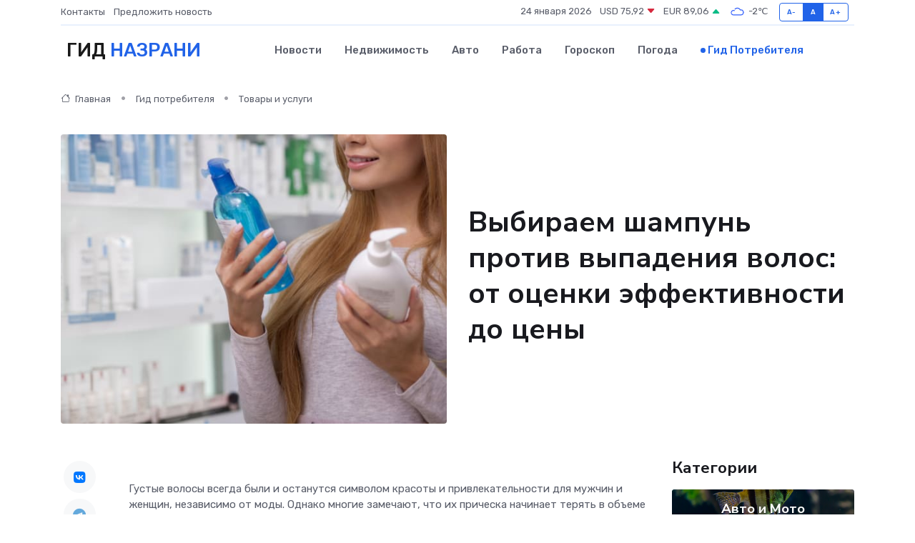

--- FILE ---
content_type: text/html; charset=UTF-8
request_url: https://nazran-gid.ru/poleznoe/luchshie-shampuni-ot-vypadenija-volos.htm
body_size: 17717
content:
<!DOCTYPE html>
<html lang="ru">
<head>
	<meta charset="utf-8">
	<meta name="csrf-token" content="3G8BuQ7IBNLQgLPB76vdf1xYrrgMxve5aOvTskST">
    <meta http-equiv="X-UA-Compatible" content="IE=edge">
    <meta name="viewport" content="width=device-width, initial-scale=1">
    <title>Выбираем шампунь против выпадения волос: от оценки эффективности до цены</title>
    <meta name="description" property="description" content="Гид потребителя в Назрани. Выбираем шампунь против выпадения волос: от оценки эффективности до цены">
    
    <meta property="fb:pages" content="105958871990207" />
    <link rel="shortcut icon" type="image/x-icon" href="https://nazran-gid.ru/favicon.svg">
    <link rel="canonical" href="https://nazran-gid.ru/poleznoe/luchshie-shampuni-ot-vypadenija-volos.htm">
    <link rel="preconnect" href="https://fonts.gstatic.com">
    <link rel="dns-prefetch" href="https://fonts.googleapis.com">
    <link rel="dns-prefetch" href="https://pagead2.googlesyndication.com">
    <link rel="dns-prefetch" href="https://res.cloudinary.com">
    <link href="https://fonts.googleapis.com/css2?family=Nunito+Sans:wght@400;700&family=Rubik:wght@400;500;700&display=swap" rel="stylesheet">
    <link rel="stylesheet" type="text/css" href="https://nazran-gid.ru/assets/font-awesome/css/all.min.css">
    <link rel="stylesheet" type="text/css" href="https://nazran-gid.ru/assets/bootstrap-icons/bootstrap-icons.css">
    <link rel="stylesheet" type="text/css" href="https://nazran-gid.ru/assets/tiny-slider/tiny-slider.css">
    <link rel="stylesheet" type="text/css" href="https://nazran-gid.ru/assets/glightbox/css/glightbox.min.css">
    <link rel="stylesheet" type="text/css" href="https://nazran-gid.ru/assets/plyr/plyr.css">
    <link id="style-switch" rel="stylesheet" type="text/css" href="https://nazran-gid.ru/assets/css/style.css">
    <link rel="stylesheet" type="text/css" href="https://nazran-gid.ru/assets/css/style2.css">

    <meta name="twitter:card" content="summary">
    <meta name="twitter:site" content="@mysite">
    <meta name="twitter:title" content="Выбираем шампунь против выпадения волос: от оценки эффективности до цены">
    <meta name="twitter:description" content="Гид потребителя в Назрани. Выбираем шампунь против выпадения волос: от оценки эффективности до цены">
    <meta name="twitter:creator" content="@mysite">
    <meta name="twitter:image:src" content="https://nazran-gid.ru/images/logo.gif">
    <meta name="twitter:domain" content="nazran-gid.ru">
    <meta name="twitter:card" content="summary_large_image" /><meta name="twitter:image" content="https://nazran-gid.ru/images/logo.gif">

    <meta property="og:url" content="http://nazran-gid.ru/poleznoe/luchshie-shampuni-ot-vypadenija-volos.htm">
    <meta property="og:title" content="Выбираем шампунь против выпадения волос: от оценки эффективности до цены">
    <meta property="og:description" content="Гид потребителя в Назрани. Выбираем шампунь против выпадения волос: от оценки эффективности до цены">
    <meta property="og:type" content="website">
    <meta property="og:image" content="https://nazran-gid.ru/images/logo.gif">
    <meta property="og:locale" content="ru_RU">
    <meta property="og:site_name" content="Гид Назрани">
    

    <link rel="image_src" href="https://nazran-gid.ru/images/logo.gif" />

    <link rel="alternate" type="application/rss+xml" href="https://nazran-gid.ru/feed" title="Назрань: гид, новости, афиша">
        <script async src="https://pagead2.googlesyndication.com/pagead/js/adsbygoogle.js"></script>
    <script>
        (adsbygoogle = window.adsbygoogle || []).push({
            google_ad_client: "ca-pub-0899253526956684",
            enable_page_level_ads: true
        });
    </script>
        
    
    
    
    <script>if (window.top !== window.self) window.top.location.replace(window.self.location.href);</script>
    <script>if(self != top) { top.location=document.location;}</script>

<!-- Google tag (gtag.js) -->
<script async src="https://www.googletagmanager.com/gtag/js?id=G-71VQP5FD0J"></script>
<script>
  window.dataLayer = window.dataLayer || [];
  function gtag(){dataLayer.push(arguments);}
  gtag('js', new Date());

  gtag('config', 'G-71VQP5FD0J');
</script>
</head>
<body>
<script type="text/javascript" > (function(m,e,t,r,i,k,a){m[i]=m[i]||function(){(m[i].a=m[i].a||[]).push(arguments)}; m[i].l=1*new Date();k=e.createElement(t),a=e.getElementsByTagName(t)[0],k.async=1,k.src=r,a.parentNode.insertBefore(k,a)}) (window, document, "script", "https://mc.yandex.ru/metrika/tag.js", "ym"); ym(54007696, "init", {}); ym(86840228, "init", { clickmap:true, trackLinks:true, accurateTrackBounce:true, webvisor:true });</script> <noscript><div><img src="https://mc.yandex.ru/watch/54007696" style="position:absolute; left:-9999px;" alt="" /><img src="https://mc.yandex.ru/watch/86840228" style="position:absolute; left:-9999px;" alt="" /></div></noscript>
<script type="text/javascript">
    new Image().src = "//counter.yadro.ru/hit?r"+escape(document.referrer)+((typeof(screen)=="undefined")?"":";s"+screen.width+"*"+screen.height+"*"+(screen.colorDepth?screen.colorDepth:screen.pixelDepth))+";u"+escape(document.URL)+";h"+escape(document.title.substring(0,150))+";"+Math.random();
</script>
<!-- Rating@Mail.ru counter -->
<script type="text/javascript">
var _tmr = window._tmr || (window._tmr = []);
_tmr.push({id: "3138453", type: "pageView", start: (new Date()).getTime()});
(function (d, w, id) {
  if (d.getElementById(id)) return;
  var ts = d.createElement("script"); ts.type = "text/javascript"; ts.async = true; ts.id = id;
  ts.src = "https://top-fwz1.mail.ru/js/code.js";
  var f = function () {var s = d.getElementsByTagName("script")[0]; s.parentNode.insertBefore(ts, s);};
  if (w.opera == "[object Opera]") { d.addEventListener("DOMContentLoaded", f, false); } else { f(); }
})(document, window, "topmailru-code");
</script><noscript><div>
<img src="https://top-fwz1.mail.ru/counter?id=3138453;js=na" style="border:0;position:absolute;left:-9999px;" alt="Top.Mail.Ru" />
</div></noscript>
<!-- //Rating@Mail.ru counter -->

<header class="navbar-light navbar-sticky header-static">
    <div class="navbar-top d-none d-lg-block small">
        <div class="container">
            <div class="d-md-flex justify-content-between align-items-center my-1">
                <!-- Top bar left -->
                <ul class="nav">
                    <li class="nav-item">
                        <a class="nav-link ps-0" href="https://nazran-gid.ru/contacts">Контакты</a>
                    </li>
                    <li class="nav-item">
                        <a class="nav-link ps-0" href="https://nazran-gid.ru/sendnews">Предложить новость</a>
                    </li>
                    
                </ul>
                <!-- Top bar right -->
                <div class="d-flex align-items-center">
                    
                    <ul class="list-inline mb-0 text-center text-sm-end me-3">
						<li class="list-inline-item">
							<span>24 января 2026</span>
						</li>
                        <li class="list-inline-item">
                            <a class="nav-link px-0" href="https://nazran-gid.ru/currency">
                                <span>USD 75,92 <i class="bi bi-caret-down-fill text-danger"></i></span>
                            </a>
						</li>
                        <li class="list-inline-item">
                            <a class="nav-link px-0" href="https://nazran-gid.ru/currency">
                                <span>EUR 89,06 <i class="bi bi-caret-up-fill text-success"></i></span>
                            </a>
						</li>
						<li class="list-inline-item">
                            <a class="nav-link px-0" href="https://nazran-gid.ru/pogoda">
                                <svg xmlns="http://www.w3.org/2000/svg" width="25" height="25" viewBox="0 0 30 30"><path fill="#315EFB" fill-rule="evenodd" d="M25.036 13.066a4.948 4.948 0 0 1 0 5.868A4.99 4.99 0 0 1 20.99 21H8.507a4.49 4.49 0 0 1-3.64-1.86 4.458 4.458 0 0 1 0-5.281A4.491 4.491 0 0 1 8.506 12c.686 0 1.37.159 1.996.473a.5.5 0 0 1 .16.766l-.33.399a.502.502 0 0 1-.598.132 2.976 2.976 0 0 0-3.346.608 3.007 3.007 0 0 0 .334 4.532c.527.396 1.177.59 1.836.59H20.94a3.54 3.54 0 0 0 2.163-.711 3.497 3.497 0 0 0 1.358-3.206 3.45 3.45 0 0 0-.706-1.727A3.486 3.486 0 0 0 20.99 12.5c-.07 0-.138.016-.208.02-.328.02-.645.085-.947.192a.496.496 0 0 1-.63-.287 4.637 4.637 0 0 0-.445-.874 4.495 4.495 0 0 0-.584-.733A4.461 4.461 0 0 0 14.998 9.5a4.46 4.46 0 0 0-3.177 1.318 2.326 2.326 0 0 0-.135.147.5.5 0 0 1-.592.131 5.78 5.78 0 0 0-.453-.19.5.5 0 0 1-.21-.79A5.97 5.97 0 0 1 14.998 8a5.97 5.97 0 0 1 4.237 1.757c.398.399.704.85.966 1.319.262-.042.525-.076.79-.076a4.99 4.99 0 0 1 4.045 2.066zM0 0v30V0zm30 0v30V0z"></path></svg>
                                <span>-2&#8451;</span>
                            </a>
						</li>
					</ul>

                    <!-- Font size accessibility START -->
                    <div class="btn-group me-2" role="group" aria-label="font size changer">
                        <input type="radio" class="btn-check" name="fntradio" id="font-sm">
                        <label class="btn btn-xs btn-outline-primary mb-0" for="font-sm">A-</label>

                        <input type="radio" class="btn-check" name="fntradio" id="font-default" checked>
                        <label class="btn btn-xs btn-outline-primary mb-0" for="font-default">A</label>

                        <input type="radio" class="btn-check" name="fntradio" id="font-lg">
                        <label class="btn btn-xs btn-outline-primary mb-0" for="font-lg">A+</label>
                    </div>

                    
                </div>
            </div>
            <!-- Divider -->
            <div class="border-bottom border-2 border-primary opacity-1"></div>
        </div>
    </div>

    <!-- Logo Nav START -->
    <nav class="navbar navbar-expand-lg">
        <div class="container">
            <!-- Logo START -->
            <a class="navbar-brand" href="https://nazran-gid.ru" style="text-align: end;">
                
                			<span class="ms-2 fs-3 text-uppercase fw-normal">Гид <span style="color: #2163e8;">Назрани</span></span>
                            </a>
            <!-- Logo END -->

            <!-- Responsive navbar toggler -->
            <button class="navbar-toggler ms-auto" type="button" data-bs-toggle="collapse"
                data-bs-target="#navbarCollapse" aria-controls="navbarCollapse" aria-expanded="false"
                aria-label="Toggle navigation">
                <span class="text-body h6 d-none d-sm-inline-block">Menu</span>
                <span class="navbar-toggler-icon"></span>
            </button>

            <!-- Main navbar START -->
            <div class="collapse navbar-collapse" id="navbarCollapse">
                <ul class="navbar-nav navbar-nav-scroll mx-auto">
                                        <li class="nav-item"> <a class="nav-link" href="https://nazran-gid.ru/news">Новости</a></li>
                                        <li class="nav-item"> <a class="nav-link" href="https://nazran-gid.ru/realty">Недвижимость</a></li>
                                        <li class="nav-item"> <a class="nav-link" href="https://nazran-gid.ru/auto">Авто</a></li>
                                        <li class="nav-item"> <a class="nav-link" href="https://nazran-gid.ru/job">Работа</a></li>
                                        <li class="nav-item"> <a class="nav-link" href="https://nazran-gid.ru/horoscope">Гороскоп</a></li>
                                        <li class="nav-item"> <a class="nav-link" href="https://nazran-gid.ru/pogoda">Погода</a></li>
                                        <li class="nav-item"> <a class="nav-link active" href="https://nazran-gid.ru/poleznoe">Гид потребителя</a></li>
                                    </ul>
            </div>
            <!-- Main navbar END -->

            
        </div>
    </nav>
    <!-- Logo Nav END -->
</header>
    <main>
        <!-- =======================
                Main content START -->
        <section class="pt-3 pb-lg-5">
            <div class="container" data-sticky-container>
                <div class="row">
                    <!-- Main Post START -->
                    <div class="col-lg-9">
                        <!-- Categorie Detail START -->
                        <div class="mb-4">
                            <nav aria-label="breadcrumb" itemscope itemtype="http://schema.org/BreadcrumbList">
                                <ol class="breadcrumb breadcrumb-dots">
                                    <li class="breadcrumb-item" itemprop="itemListElement" itemscope itemtype="http://schema.org/ListItem"><a href="https://nazran-gid.ru" title="Главная" itemprop="item"><i class="bi bi-house me-1"></i>
                                        <span itemprop="name">Главная</span></a><meta itemprop="position" content="1" />
                                    </li>
                                    <li class="breadcrumb-item" itemprop="itemListElement" itemscope itemtype="http://schema.org/ListItem"><a href="https://nazran-gid.ru/poleznoe" title="Гид потребителя" itemprop="item"> <span itemprop="name">Гид потребителя</span></a><meta itemprop="position" content="2" />
                                    </li>
                                    <li class="breadcrumb-item" itemprop="itemListElement" itemscope itemtype="http://schema.org/ListItem"><a
                                            href="https://nazran-gid.ru/poleznoe/categories/tovary-i-uslugi.htm" title="Товары и услуги" itemprop="item"><span itemprop="name">Товары и услуги</span></a><meta itemprop="position" content="3" />
                                    </li>
                                </ol>
                            </nav>
                        </div>
                    </div>
                </div>
                <div class="row align-items-center">
                    <!-- Image -->
                    <div class="col-md-6 position-relative">
                                                <img class="rounded" src="https://res.cloudinary.com/cherepovetssu/image/upload/c_fill,w_600,h_450,q_auto/zfqohp6itpymola462cz" alt="Выбираем шампунь против выпадения волос: от оценки эффективности до цены">
                                            </div>
                    <!-- Content -->
                    <div class="col-md-6 mt-4 mt-md-0">
                        
                        <h1 class="display-6">Выбираем шампунь против выпадения волос: от оценки эффективности до цены</h1>
                    </div>
                </div>
            </div>
        </section>
        <!-- =======================
        Main START -->
        <section class="pt-0">
            <div class="container position-relative" data-sticky-container>
                <div class="row">
                    <!-- Left sidebar START -->
                    <div class="col-md-1">
                        <div class="text-start text-lg-center mb-5" data-sticky data-margin-top="80" data-sticky-for="767">
                            <style>
                                .fa-vk::before {
                                    color: #07f;
                                }
                                .fa-telegram::before {
                                    color: #64a9dc;
                                }
                                .fa-facebook-square::before {
                                    color: #3b5998;
                                }
                                .fa-odnoklassniki-square::before {
                                    color: #eb722e;
                                }
                                .fa-twitter-square::before {
                                    color: #00aced;
                                }
                                .fa-whatsapp::before {
                                    color: #65bc54;
                                }
                                .fa-viber::before {
                                    color: #7b519d;
                                }
                                .fa-moimir svg {
                                    background-color: #168de2;
                                    height: 18px;
                                    width: 18px;
                                    background-size: 18px 18px;
                                    border-radius: 4px;
                                    margin-bottom: 2px;
                                }
                            </style>
                            <ul class="nav text-white-force">
                                <li class="nav-item">
                                    <a class="nav-link icon-md rounded-circle m-1 p-0 fs-5 bg-light" href="https://vk.com/share.php?url=https://nazran-gid.ru/poleznoe/luchshie-shampuni-ot-vypadenija-volos.htm&title=Выбираем шампунь против выпадения волос: от оценки эффективности до цены&utm_source=share" rel="nofollow" target="_blank">
                                        <i class="fab fa-vk align-middle text-body"></i>
                                    </a>
                                </li>
                                <li class="nav-item">
                                    <a class="nav-link icon-md rounded-circle m-1 p-0 fs-5 bg-light" href="https://t.me/share/url?url=https://nazran-gid.ru/poleznoe/luchshie-shampuni-ot-vypadenija-volos.htm&text=Выбираем шампунь против выпадения волос: от оценки эффективности до цены&utm_source=share" rel="nofollow" target="_blank">
                                        <i class="fab fa-telegram align-middle text-body"></i>
                                    </a>
                                </li>
                                <li class="nav-item">
                                    <a class="nav-link icon-md rounded-circle m-1 p-0 fs-5 bg-light" href="https://connect.ok.ru/offer?url=https://nazran-gid.ru/poleznoe/luchshie-shampuni-ot-vypadenija-volos.htm&title=Выбираем шампунь против выпадения волос: от оценки эффективности до цены&utm_source=share" rel="nofollow" target="_blank">
                                        <i class="fab fa-odnoklassniki-square align-middle text-body"></i>
                                    </a>
                                </li>
                                <li class="nav-item">
                                    <a class="nav-link icon-md rounded-circle m-1 p-0 fs-5 bg-light" href="https://www.facebook.com/sharer.php?src=sp&u=https://nazran-gid.ru/poleznoe/luchshie-shampuni-ot-vypadenija-volos.htm&title=Выбираем шампунь против выпадения волос: от оценки эффективности до цены&utm_source=share" rel="nofollow" target="_blank">
                                        <i class="fab fa-facebook-square align-middle text-body"></i>
                                    </a>
                                </li>
                                <li class="nav-item">
                                    <a class="nav-link icon-md rounded-circle m-1 p-0 fs-5 bg-light" href="https://twitter.com/intent/tweet?text=Выбираем шампунь против выпадения волос: от оценки эффективности до цены&url=https://nazran-gid.ru/poleznoe/luchshie-shampuni-ot-vypadenija-volos.htm&utm_source=share" rel="nofollow" target="_blank">
                                        <i class="fab fa-twitter-square align-middle text-body"></i>
                                    </a>
                                </li>
                                <li class="nav-item">
                                    <a class="nav-link icon-md rounded-circle m-1 p-0 fs-5 bg-light" href="https://api.whatsapp.com/send?text=Выбираем шампунь против выпадения волос: от оценки эффективности до цены https://nazran-gid.ru/poleznoe/luchshie-shampuni-ot-vypadenija-volos.htm&utm_source=share" rel="nofollow" target="_blank">
                                        <i class="fab fa-whatsapp align-middle text-body"></i>
                                    </a>
                                </li>
                                <li class="nav-item">
                                    <a class="nav-link icon-md rounded-circle m-1 p-0 fs-5 bg-light" href="viber://forward?text=Выбираем шампунь против выпадения волос: от оценки эффективности до цены https://nazran-gid.ru/poleznoe/luchshie-shampuni-ot-vypadenija-volos.htm&utm_source=share" rel="nofollow" target="_blank">
                                        <i class="fab fa-viber align-middle text-body"></i>
                                    </a>
                                </li>
                                <li class="nav-item">
                                    <a class="nav-link icon-md rounded-circle m-1 p-0 fs-5 bg-light" href="https://connect.mail.ru/share?url=https://nazran-gid.ru/poleznoe/luchshie-shampuni-ot-vypadenija-volos.htm&title=Выбираем шампунь против выпадения волос: от оценки эффективности до цены&utm_source=share" rel="nofollow" target="_blank">
                                        <i class="fab fa-moimir align-middle text-body"><svg viewBox='0 0 24 24' xmlns='http://www.w3.org/2000/svg'><path d='M8.889 9.667a1.333 1.333 0 100-2.667 1.333 1.333 0 000 2.667zm6.222 0a1.333 1.333 0 100-2.667 1.333 1.333 0 000 2.667zm4.77 6.108l-1.802-3.028a.879.879 0 00-1.188-.307.843.843 0 00-.313 1.166l.214.36a6.71 6.71 0 01-4.795 1.996 6.711 6.711 0 01-4.792-1.992l.217-.364a.844.844 0 00-.313-1.166.878.878 0 00-1.189.307l-1.8 3.028a.844.844 0 00.312 1.166.88.88 0 001.189-.307l.683-1.147a8.466 8.466 0 005.694 2.18 8.463 8.463 0 005.698-2.184l.685 1.151a.873.873 0 001.189.307.844.844 0 00.312-1.166z' fill='#FFF' fill-rule='evenodd'/></svg></i>
                                    </a>
                                </li>
                            </ul>
                        </div>
                    </div>
                    <!-- Left sidebar END -->

                    <!-- Main Content START -->
                    <div class="col-md-10 col-lg-8 mb-5">
                        <div class="mb-4">
                                                    </div>
                        <div itemscope itemtype="http://schema.org/Article">
                            <meta itemprop="headline" content="Выбираем шампунь против выпадения волос: от оценки эффективности до цены">
                            <meta itemprop="identifier" content="https://nazran-gid.ru/1111">
                            <span itemprop="articleBody"><p>Густые волосы всегда были и останутся символом красоты и привлекательности для мужчин и женщин, независимо от моды. Однако многие замечают, что их прическа начинает терять в объеме в связи с быстрым выпадением волос. Это может быть вызвано различными факторами, такими как заболевания кожи головы, изменение образа жизни или гормональные изменения в организме. Лечение выпадения волос можно начать уже сейчас с помощью правильного подхода к выбору препаратов.</p>

<p>Если проблема не настолько серьезна и нет оснований для подозрения на наличие серьезных заболеваний, можно использовать специальный шампунь для борьбы с выпадением волос. Препараты от выпадения волос доступны в аптеках и косметических магазинах, и в данной статье мы рассмотрим наиболее эффективные шампуни для этой проблемы.</p>
<p>Как работают шампуни от выпадения волос?</p>

<p>Шампуни от выпадения волос направлены на улучшение питания волосяных луковиц, стимуляцию роста новых волос и предотвращение потери волос из-за патологической ломкости волос. Большинство шампуней содержит активные действующие вещества, которые усиливают кровообращение в коже головы, содержат витамины и специальные соединения, которые восстанавливают структуру волос.</p>

<p>В настоящее время на рынке есть множество шампуней от выпадения волос, которые содержат как натуральные, так и синтетические компоненты. Производители постоянно экспериментируют с новыми формулами, стремясь найти универсальный рецепт против алопеции. Тем не менее, следует помнить, что результат применения каждого средства будет отличаться в зависимости от индивидуальных особенностей организма, а также причин потери волос. Поэтому без диагностики у врача-трихолога невозможно достоверно узнать причину данного явления.</p>

<p>Покупателей зачастую интересует вопрос: в чем разница между шампунями от выпадения волос, продающимися в обычных магазинах и тех, которые продаются только в аптеках? Правда ли, что последние более эффективны? В некоторых случаях ответ на данный вопрос может быть утвердительным. Например, некоторые известные бренды, позиционирующие свои продукты как лечебную косметику, не реализуют их за пределами аптечных сетей. Это дорогие продукты, которые проходят клинические испытания аналогично настоящим лекарствам. Такие продукты обычно имеют информацию о результатах исследований на упаковке, что является дополнительным аргументом в их пользу.</p>

<p>Тем не менее, часто можно встретить высококачественные шампуни от выпадения волос, которые продаются в супермаркетах. Некоторые из них могут быть не дорогими, однако оказаться весьма эффективными. В любом случае, выбор шампуня должен основываться на индивидуальных потребностях каждого человека.</p>
<p>«Селенцин Hair Therapy»: Биологически активный шампунь</p>

<p>Селенцин Hair Therapy состоит из ряда действующих веществ, которые помогают вернуть здоровье и красоту волос. Среди этих веществ можно выделить такие как: селенцин, кератин, кофеин, биотин, анагелин, экстракт репейника и крапивы, гидролизат коллагена и ментол.</p>

<p>Селенцин восстанавливает нормальный жизненный цикл волоса. Стимулирует рост и увеличивает продолжительность жизни волос. Анагелин обладает сосудорасширяющим действием и улучшает микроциркуляцию крови. Кофеин удерживает влагу, а биотин снижает активность сальных желез, предотвращая появление себореи.</p>

<p>Шампунь Селенцин доступен в магазинах и интернет-магазинах по цене 420 рублей за 200 мл. Он прекрасно промывает волосы, не сушит и не утяжеляет их. Кроме этого, приятный кофейный аромат понравится многим пользователям.</p>

<p>Селенцин Hair Therapy можно использовать для предотвращения выпадения волос. Тем не менее, чтобы получить наилучший результат, его желательно использовать в сочетании с другими средствами из этой же серии. Единственным недостатком шампуня является то, что он доступен не во всех аптеках.</p>
<p>"Аптечка Агафьи": доступное средство для волос</p>

<p>Этот шампунь содержит экстракт корня аира, льняное масло и кератин как действующие вещества. Благодаря этим компонентам, он проникает глубоко в стержень волоса и корни, предотвращает их выпадение, а также улучшает структуру волос. Более того, он благотворно воздействует на состояние волос, уменьшает их ломкость, а также не вызывает раздражения кожи. Однако, необходимо отметить, что он не может справиться с проблемой выпадения волос.</p>

<p>Шампунь "Аптечка Агафьи" рекомендуется использовать в качестве профилактического средства для поддержания здоровья волос между курсами лечения. Его можно приобрести по низкой цене — 75 рублей за 300 мл. продукта. Он продается в аптеках, супермаркетах, магазинах косметики и парфюмерии, в отделах бытовой химии.</p>

<p>Среди плюсов шампуня "Аптечка Агафьи" можно отметить его хороший укрепляющий эффект, отличную способность промывать волосы, а также возможность продлевать чистоту волос. С другой стороны, имеются и некоторые минусы: слабый эффект против выпадения волос, непрекращающееся спутывание волос без использования бальзама и неудобный флакон, который затрудняет дозирование шампуня.</p>
<p>Шампунь от выпадения волос «Биокон» является одним из самых необычных средств для ухода за волосами благодаря его удивительному составу. Включенные в него действующие вещества — экстракт медицинской пиявки, пантенол, пиритион цинка, лимонная кислота, кофеин, протеины шелка, экстракт стручкового перца, биотин и касторовое масло — оказывают комплексное воздействие на пряди.</p>

<p>Принцип действия шампуня заключается в улучшении общего состояния дермы головы, регулировании работы сальных желез, укреплении волос, активизации их роста и предотвращении их потери. Средство мягко очищает и устраняет выпадение волос, а также стимулирует рост новых. Благодаря своему составу, шампунь «Биокон» подходит для любых типов волос.</p>

<p>Цена на шампунь против выпадения волос «Биокон» составляет 200 рублей за объем 150 мл, а купить его можно в аптеках и магазинах.</p>

<p>Среди плюсов использования данного средства можно отметить то, что длительность его использования не ограничивается какими-либо сроками, а также то, что он является экономичным. Однако есть и некоторые минусы, к примеру недостаточно изученное влияние компонентов на детские волосы и возможность возникновения аллергической реакции.</p>
<p>Самый резкий запах: об Общем для продукта под названием «Эльфа репейный» можно утверждать, что он обладает наиболее резким запахом. Впрочем, это недостаток компенсируется достоинствами.</p>
<p>Активные компоненты: В состав входят экстракт корней лопуха, масло репейника, масло чабреца, экстракт карликовой пальмы.</p>
<p>Принцип действия: Продукт питает волосяные луковицы, стимулирует кровообращение, пробуждает «спящие» волосяные луковицы, влияет на интенсивность работы сальных желез, уменьшая секрецию, смягчает кожу головы, что устраняет раздражение и снимает зуд. Благодаря этому продукту удается продлевать фазу роста волос и стимулировать синтез кератина. Он подходит для любого типа волос.</p>
<p>Цена: Продукт стоит 200 рублей за 200 мл и можно купить его в аптеках.</p>
<p>Плюсы:</p>
<ul>
	<li>Первые результаты возможны через месяц регулярного использования;</li>
	<li>Ускоряет рост волос;</li>
	<li>Стоимость не слишком высока;</li>
	<li>Подходит для частого применения.</li>
</ul>
<p>Минусы:</p>
<ul>
	<li>Обладает резким запахом;</li>
	<li>Плохо смывается с волос;</li>
	<li>Неэкономичен, не пенится хорошо;</li>
	<li>При использовании без дополнительного кондиционера волосы могут стать жесткими.</li>
</ul>
<p>Дюкрей Анафаза: самый дорогой шампунь на рынке</p>
<p>Никотинат токоферола, витамин В, экстракт рускуса – вот основные действующие вещества, которые содержит шампунь Дюкрей Анафаза. Этот шампунь решает проблему диффузной алопеции, которая может возникнуть под воздействием как внутренних, так и внешних факторов. Клинические испытания продукта доказали его эффективность, а лабораторные условия подтвердили результат.</p>
<p>Шампунь Дюкрей Анафаза подходит для всех типов волос. Его можно купить в аптеках и интернет-магазинах. Однако, нужно учитывать, что цена на этот продукт является высокой – 800 рублей за 200 мл.</p>
<p>Несмотря на высокую цену, есть и свои плюсы. Этот шампунь позволяет увидеть результат уже через 2 недели после начала применения. Кроме того, он экономичен в расходе. Однако, нужно учитывать высокую цену, поэтому перед покупкой стоит обдумать свой бюджет.</p>
<p>Самый объемный шампунь «Лошадиная сила»</p>
<p>Нет ничего лучше, чем здоровые и крепкие волосы. Они выглядят роскошно и приковывают взгляды. Шампунь «Лошадиная сила» - это революционный продукт, который может сделать из ваших волос настоящее произведение искусства. В этой статье мы расскажем о его активных компонентах, показаниях к применению, цене и многое другое.</p>
<p>Активные вещества шампуня «Лошадиная сила» включают в себя провитамин В5, ланолин, коллаген, кокоглюкозид, гидролизат коллагена, глицерилстеарат, экстракт прополиса и березовый деготь. Эти компоненты действуют синергично, обеспечивая максимальный уход за волосами.</p>
<p>Шампунь «Лошадиная сила» идеально подходит для жирных и нормальных волос. С его помощью вы можете значительно уплотнить структуру волос, стимулировать активный рост волос и увлажнить кожу головы. А все это приятно порадует ценой в 500 рублей за 500 мл.</p>
<p>Вы можете приобрести шампунь «Лошадиная сила» в аптеках и интернет-магазинах. Это удобно и экономно.</p>
<p>Среди преимуществ шампуня можно выделить его отсутствие запаха, легкость смывания и придание блеска волосам. Однако, следует учитывать, что данный продукт может не подойти для сухих волос и содержит лауретсульфат натрия.</p>
<p>Шампунь «Лошадиная сила» - это продукт, который уже получил множество положительных отзывов от потребителей. Если вы хотите, чтобы ваши волосы были крепкими, здоровыми и пышными, то этот шампунь - именно то, что вам нужно.</p>
<p><strong>КОРА</strong>: эффективное увлажнение</p>

<p>Шампунь "КОРА" содержит в своем составе термальную воду, аргинин, бетаин, витамин В6, Д-пантенол, масло макадамии, а также экстракты моркови, аира, имбиря и софоры японской. Данный ингредиенты позволяют быстро устранять проблемы с тусклыми и ломкими волосами, восстанавливая их структуру и придавая естественный блеск.</p>

<p>Шампунь "КОРА" эффективен для увлажнения и питания волос по всей длине, уменьшает ломкость волос, а также обеспечивает предотвращение появления пересушенных кончиков. Линейка шампуней "КОРА" предоставляет возможности для частого применения средства, а также предназначена для разных типов волос, включая жирные, окрашенные, нормальные, тонкие и тусклые.</p>

<p>Стоимость шампуня "КОРА" составляет 400 рублей за 400 мл. Купить его можно в супермаркетах, аптеках, интернет-магазинах.</p>

<p>Плюсы данного шампуня включают удобную упаковку, легкую расчесываемость волос после применения, хорошо пенится и смывается, а также обладает ненавязчивым запахом. </p>

<p>Однако, некоторые покупатели жалуются на низкую эффективность, иногда может возникать усиление алопеции. При выборе данного средства, необходимо учитывать индивидуальные особенности и рекомендации специалистов для наиболее эффективного применения и достижения желаемого результата.</p>
<p>Может ли шампунь помочь в борьбе с выпадением волос?</p>

<p>Если причиной потери волос является стресс, диета, новые условия климата или беременность, вероятно, правильно выбранный шампунь, в сочетании с приемом витаминов и микроэлементов, поможет решить проблему. Однако, если алопецию вызывает заболевание кожи или системная патология (например, тяжелая инфекция, злокачественная опухоль, болезнь обмена веществ и т.д.), то восстановить густоту волос может быть невозможно без лечения основной заболевании. Несмотря на это, специализированный шампунь в такой ситуации может сделать важный вспомогательный вклад — приостановить процесс потери волос и помочь выиграть время, необходимое для лечения основной патологии.</p>
<p>Как правильно выбрать шампунь против выпадения волос: что нужно знать</p>

<p>Если вы планируете самостоятельно выбрать средство для укрепления волос, то стоит обратить внимание на ряд важных критериев.</p>

<p>В первую очередь необходимо определить тип волос, такой как степень их жирности (сухие, жирные, нормальные или смешанные) и ломкость, а также решить, какую задачу нужно решить, предотвратить выпадение или стимулировать рост волос. Кроме того, нужно понимать, что средства для профилактики отличаются от тех, которые применяются для лечения. Также следует учесть, что время, за которое можно ожидать результат от использования конкретного шампуня, может быть от нескольких месяцев до нескольких недель.</p>

<p>Цена также играет не последнюю роль. Стоимость шампуней может колебаться от нескольких десятков до нескольких тысяч рублей. Некоторые производители советуют использовать шампунь в комплексе с кондиционерами и другими средствами той же серии, что может увеличить затраты на уход за волосами. Стоит отметить, что покупка шампуня в сомнительных магазинах может оказаться гораздо дороже, так как используемые там средства могут быть подделками.</p>

<p>Наконец, важно обратить внимание на состав выбранного шампуня. Некоторые исследователи в области красоты и здоровья рекомендуют избегать средств, содержащих лаурет или лаурилсульфат натрия, так как они могут ослаблять волосяные фолликулы, способствуя алопеции. Однако некоторые замены могут быть опаснее, поэтому необходимо внимательно изучать состав выбранного шампуня.</p>
<p>Рейтинг шампуней против выпадения волос</p>
<p>Закупаясь в магазинах косметики, многие люди останавливаются на поиске средств от выпадения волос. Для помощи в выборе наиболее эффективных шампуней мы составили рейтинг, основанный на основных параметрах.</p>

<ol>
	<li>
		<p>Nioxin Cleanser Shampoo</p>
		<p>Этот шампунь содержит комплекс, который обеспечивает увеличение толщины волоса и укрепляет его от корней до кончиков. Он также препятствует ломкости волос, удаляет возможные загрязнения и успокаивает кожу головы.</p>
	</li>
	<li>
		<p>Revita Hair Growth Stimulating Shampoo</p>
		<p>Шампунь, который разработан с целью стимулировать рост волос, пока он деликатно очищает волосы и кожу головы. Он содержит натуральные ингредиенты, которые помогают восстановить и продолжить нормальный цикл роста волос.</p>
	</li>
	<li>
		<p>Kérastase Bain Prevention Shampoo</p>
		<p>Средство, которое обладает мягкой формулой, которая не повреждает даже самые чувствительные волосы. Его мультиактивный состав увеличивает микроциркуляцию крови, что позволяет укрепить структуру волоса и предотвратить их выпадение.</p>
	</li>
	<li>
		<p>OGX Anti-Breakage Keratin Oil Shampoo</p>
		<p>Данный шампунь содержит кератиновое масло, которое помогает укрепить и оздоровить волосы. Он также имеет аргановое масло, которое дополнительно защищает волосы от повреждений и вредных воздействий.</p>
	</li>
	<li>
		<p>Phyto Phytopolleine Universal Scalp Elixir</p>
		<p>Элексир для кожи головы, который помогает улучшить кровообращение, убрать избыток кожного жира и удалить все типы загрязнений, которые могут нанести вред волосам и коже головы.</p>
	</li>
</ol>

<p>Выбор наилучшего шампуня для борьбы с выпадением волос - это индивидуальный процесс, но при выборе рекомендуется ориентироваться на состав и задачу шампуней, особенности кожи головы и тип волос.</p>
<p>Название Vichy Dercos («Виши Деркос») знакомо многим, кто интересуется уходом за волосами. Шампунь из этой линейки считается самым премиальным. В его составе присутствуют активные компоненты, такие как аминексил, который продлевает срок жизни волос и снижает интенсивность их потери, а также витамины PP, В6, В5.</p>

<p>Этот шампунь рекомендуется для жирных и нормальных волос. Он улучшает структуру волоса и состояние кожи головы, укрепляет стрежень уже в фолликуле, препятствуя затвердеванию околофолликулярного коллагена. Благодаря этому волосы сохраняют гибкость и эластичность даже у корней. При регулярном использовании этого шампуня темпы выпадения заметно сокращаются. По результатам исследований, у 90% испытуемых выпадение волос частично или полностью прекратилось.</p>

<p>Шампунь Vichy Dercos стоит около 600 рублей за 200 мл. Его можно приобрести в аптеках и интернет-магазинах.</p>

<p>Среди плюсов этого шампуня можно отметить густую консистенцию, что делает его экономичным в использовании, приятный запах и возможность использования как для регулярного ухода за волосами, так и для профилактики облысения. Он хорошо пенится, смывается и обеспечивает легкое расчесывание, а результаты заметны уже после 3-4 применений. Кроме того, волосы становятся заметно уплотненными.</p>

<p>Однако, есть и минусы. Шампунь Vichy Dercos дорогой и не подходит для сухих волос. Также некоторые отмечают, что он делает волосы жестче.</p>
<p>Нежный шампунь Rinfoltill Espresso с кофеином: особенности</p>

<p>Если вы ищете шампунь, который может помочь вам решить проблему выпадения волос, то вам стоит обратить внимание на Rinfoltill Espresso. Этот шампунь специально создан для борьбы с проблемами, вызванными избытком тестостерона.</p>

<p>Действующие вещества</p>

<p>Отличительной особенностью Rinfoltill Espresso являются его компоненты. В его состав входят:</p>
<ul>
<li>пшеничный протеин</li>
<li>экстракты настурции, хинного дерева и плодов карликовой пальмы</li>
<li>комплекс аминокислот, цинк и кофеин</li>
<li>пантенол, коллаген, эластин и глицин.</li>
</ul>

<p>Решаемые проблемы</p>

<p>Компоненты шампуня помогают блокировать выделение тестостерона, который часто является причиной выпадения волос, и стимулируют рост новых. Кроме того, Rinfoltill Espresso подходит для всех типов волос.</p>

<p>Плюсы</p>

<p>Среди преимуществ этого шампуня можно выделить:</p>
<ul>
<li>мягкую моющую основу</li>
<li>отсутствие отдушек</li>
<li>борьбу с андрогенной алопецией.</li>
</ul>

<p>Минусы</p>

<p>Стоит отметить, что Rinfoltill Espresso плохо пенится, и для достижения эффекта рекомендуется пользоваться им ежедневно не менее месяца. Чтобы достичь максимального результата, понадобится не менее 4-х месяцев. Также следует помнить, что без ампул из этой же серии эффект может быть не явно выражен.</p>

<p>Цена и места продажи</p>

<p>Вы можете приобрести Rinfoltill Espresso (200 мл) за 500 рублей в аптеках и интернет-магазинах.</p>
<p>Шампунь "Алерана" является самым многокомпонентным средством из своей категории. Он содержит маковое масло, лецитин, провитамин B5, масло чайного дерева, протеины пшеницы, экстракты крапивы и корней лопуха в качестве активных веществ.</p>

<p>Маковое масло при помощи своих свойств препятствует сечению концов волос и регенерирует волосяные чешуйки. Лецитин, в свою очередь, улучшает структуру волоса, восстанавливает его, увлажняет и обеспечивает регенерацию. Витамин В5 регулирует секрецию сальных желез головы, влияет на процесс роста волос, предотвращает выпадение волос, образование перхоти волосовой части и возвращает блеск. Масло чайного дерева, как известный антисептик, эффективно защищает волосы от различных инфекций. Экстракты лопуха и крапивы улучшают обмен веществ, усиливают рост, препятствуют выпадению волос.</p> 

<p>Шампунь подходит для всех типов волос и доступен в нескольких сериях. Его цена составляет 350 рублей за 250 мл, и он продается в аптеках и обычных магазинах.</p>

<p>Среди преимуществ использования шампуня "Алерана" можно назвать его широкое распространение и склонность помогать при выпадении волос с различными причинами. Однако существуют и недостатки. В некоторых случаях шампунь может вызывать зуд, вызванный индивидуальной непереносимостью некоторых компонентов. В течение первых двух недель применения он может усилить выпадение волос. Кроме того, из-за жидкой консистенции, он неэкономичный, сушит и запутывает волосы. Использование шампуня требует также применения других средств из той же серии, таких как бальзам или маска.</p>
<p><strong>Твинс Тэк Луковый 911:</strong> настоящее природное средство</p>
<p>Действующие компоненты: натуральный экстракт лука, смесь растительных экстрактов (березы, крапивы, ромашки, лопуха и других), витамины (например, биотин и ниацин).</p>
<p>Показания к применению и принцип работы: средство питает кожу головы, увлажняет волосы и препятствует их выпадению. Экстракт лука стимулирует пробуждение волосяных луковиц и активизирует рост волос.</p>
<p>"Твинс Тэк Луковый 911" стоит 100 рублей за 150 мл и можно приобрести в аптеках и обычных магазинах.</p>
<p><strong>Плюсы:</strong></p>
<ul>
<li>обеспечивает хорошее очищение и имеет приятный аромат;</li>
<li>может быть использован постоянно;</li>
<li>состав содержит много растительных компонентов;</li>
<li>средство уплотняет волосы и придает им блеск.</li>
</ul>
<p><strong>Минусы:</strong></p>
<ul>
<li>эффект не проявляется мгновенно;</li>
<li>средство плохо пенится;</li>
<li>возможны аллергические реакции на коже.</li>
</ul>
<p><strong>Фитовал (KRKA): наиболее быстродействующий шампунь</strong></p>
<p>Действующие компоненты шампуня «Фитовал»: экстракт розмарина, гликоген, экстракт арники и пептиды пшеницы.</p>
<p>Данная продукция решает следующие проблемы: пептиды пшеницы помогают восстановить структуру волос, а экстракты горной арники и розмарина улучшают кровообращение кожи головы и корней волос. Гликоген способствует росту волос. Исследование, проведенное во Франции, доказало, что у 73% людей, применяющих «Фитовал», выпадение волос почти полностью прекратилось. Этот шампунь подходит для жирных волос. Стоимость продукта составляет 300 рублей за 200 мл.</p>
<p><strong>Где купить шампунь от выпадения волос «Фитовал»?</strong> В настоящее время его можно приобрести в аптеках.</p>
<p><strong>Плюсы:</strong></p>
<ul>
<li>быстрый клинический эффект, который проявляется уже после 4-5 применений;</li>
<li>упрощает процесс расчесывания и мытья волос;</li>
<li>широко доступен, можно купить в любой аптеке.</li>
</ul>
<p><strong>Минусы:</strong></p>
<ul>
<li>жидкий, поэтому высокий расход продукта;</li>
<li>может подсушивать волосы.</li>
</ul>

<p>Фото: freepik.com</p></span>
                        </div>
                        <!-- Comments START -->
                        <div class="mt-5">
                            <h3>Комментарии (0)</h3>
                        </div>
                        <!-- Comments END -->
                        <!-- Reply START -->
                        <div>
                            <h3>Добавить комментарий</h3>
                            <small>Ваш email не публикуется. Обязательные поля отмечены *</small>
                            <form class="row g-3 mt-2">
                                <div class="col-md-6">
                                    <label class="form-label">Имя *</label>
                                    <input type="text" class="form-control" aria-label="First name">
                                </div>
                                <div class="col-md-6">
                                    <label class="form-label">Email *</label>
                                    <input type="email" class="form-control">
                                </div>
                                <div class="col-12">
                                    <label class="form-label">Текст комментария *</label>
                                    <textarea class="form-control" rows="3"></textarea>
                                </div>
                                <div class="col-12">
                                    <button type="submit" class="btn btn-primary">Оставить комментарий</button>
                                </div>
                            </form>
                        </div>
                        <!-- Reply END -->
                    </div>
                    <!-- Main Content END -->
                    <!-- Right sidebar START -->
                    <div class="col-lg-3 d-none d-lg-block">
                        <div data-sticky data-margin-top="80" data-sticky-for="991">
                            <!-- Categories -->
                            <div>
                                <h4 class="mb-3">Категории</h4>
                                                                    <!-- Category item -->
                                    <div class="text-center mb-3 card-bg-scale position-relative overflow-hidden rounded"
                                        style="background-image:url(https://nazran-gid.ru/assets/images/blog/4by3/06.jpg); background-position: center left; background-size: cover;">
                                        <div class="bg-dark-overlay-4 p-3">
                                            <a href="https://nazran-gid.ru/poleznoe/categories/avto-i-moto.htm"
                                                class="stretched-link btn-link fw-bold text-white h5">Авто и Мото</a>
                                        </div>
                                    </div>
                                                                    <!-- Category item -->
                                    <div class="text-center mb-3 card-bg-scale position-relative overflow-hidden rounded"
                                        style="background-image:url(https://nazran-gid.ru/assets/images/blog/4by3/05.jpg); background-position: center left; background-size: cover;">
                                        <div class="bg-dark-overlay-4 p-3">
                                            <a href="https://nazran-gid.ru/poleznoe/categories/delovoi-mir.htm"
                                                class="stretched-link btn-link fw-bold text-white h5">Деловой мир</a>
                                        </div>
                                    </div>
                                                                    <!-- Category item -->
                                    <div class="text-center mb-3 card-bg-scale position-relative overflow-hidden rounded"
                                        style="background-image:url(https://nazran-gid.ru/assets/images/blog/4by3/04.jpg); background-position: center left; background-size: cover;">
                                        <div class="bg-dark-overlay-4 p-3">
                                            <a href="https://nazran-gid.ru/poleznoe/categories/dom-i-semja.htm"
                                                class="stretched-link btn-link fw-bold text-white h5">Дом и семья</a>
                                        </div>
                                    </div>
                                                                    <!-- Category item -->
                                    <div class="text-center mb-3 card-bg-scale position-relative overflow-hidden rounded"
                                        style="background-image:url(https://nazran-gid.ru/assets/images/blog/4by3/01.jpg); background-position: center left; background-size: cover;">
                                        <div class="bg-dark-overlay-4 p-3">
                                            <a href="https://nazran-gid.ru/poleznoe/categories/zakonodatelstvo-i-pravo.htm"
                                                class="stretched-link btn-link fw-bold text-white h5">Законодательство и право</a>
                                        </div>
                                    </div>
                                                                    <!-- Category item -->
                                    <div class="text-center mb-3 card-bg-scale position-relative overflow-hidden rounded"
                                        style="background-image:url(https://nazran-gid.ru/assets/images/blog/4by3/02.jpg); background-position: center left; background-size: cover;">
                                        <div class="bg-dark-overlay-4 p-3">
                                            <a href="https://nazran-gid.ru/poleznoe/categories/lichnye-dengi.htm"
                                                class="stretched-link btn-link fw-bold text-white h5">Личные деньги</a>
                                        </div>
                                    </div>
                                                                    <!-- Category item -->
                                    <div class="text-center mb-3 card-bg-scale position-relative overflow-hidden rounded"
                                        style="background-image:url(https://nazran-gid.ru/assets/images/blog/4by3/02.jpg); background-position: center left; background-size: cover;">
                                        <div class="bg-dark-overlay-4 p-3">
                                            <a href="https://nazran-gid.ru/poleznoe/categories/meditsina-i-zdorove.htm"
                                                class="stretched-link btn-link fw-bold text-white h5">Медицина и здоровье</a>
                                        </div>
                                    </div>
                                                                    <!-- Category item -->
                                    <div class="text-center mb-3 card-bg-scale position-relative overflow-hidden rounded"
                                        style="background-image:url(https://nazran-gid.ru/assets/images/blog/4by3/09.jpg); background-position: center left; background-size: cover;">
                                        <div class="bg-dark-overlay-4 p-3">
                                            <a href="https://nazran-gid.ru/poleznoe/categories/moda-i-stil.htm"
                                                class="stretched-link btn-link fw-bold text-white h5">Мода и стиль</a>
                                        </div>
                                    </div>
                                                                    <!-- Category item -->
                                    <div class="text-center mb-3 card-bg-scale position-relative overflow-hidden rounded"
                                        style="background-image:url(https://nazran-gid.ru/assets/images/blog/4by3/07.jpg); background-position: center left; background-size: cover;">
                                        <div class="bg-dark-overlay-4 p-3">
                                            <a href="https://nazran-gid.ru/poleznoe/categories/nedvizhimost.htm"
                                                class="stretched-link btn-link fw-bold text-white h5">Недвижимость</a>
                                        </div>
                                    </div>
                                                                    <!-- Category item -->
                                    <div class="text-center mb-3 card-bg-scale position-relative overflow-hidden rounded"
                                        style="background-image:url(https://nazran-gid.ru/assets/images/blog/4by3/09.jpg); background-position: center left; background-size: cover;">
                                        <div class="bg-dark-overlay-4 p-3">
                                            <a href="https://nazran-gid.ru/poleznoe/categories/novye-tekhnologii.htm"
                                                class="stretched-link btn-link fw-bold text-white h5">Новые технологии</a>
                                        </div>
                                    </div>
                                                                    <!-- Category item -->
                                    <div class="text-center mb-3 card-bg-scale position-relative overflow-hidden rounded"
                                        style="background-image:url(https://nazran-gid.ru/assets/images/blog/4by3/02.jpg); background-position: center left; background-size: cover;">
                                        <div class="bg-dark-overlay-4 p-3">
                                            <a href="https://nazran-gid.ru/poleznoe/categories/obrazovanie.htm"
                                                class="stretched-link btn-link fw-bold text-white h5">Образование</a>
                                        </div>
                                    </div>
                                                                    <!-- Category item -->
                                    <div class="text-center mb-3 card-bg-scale position-relative overflow-hidden rounded"
                                        style="background-image:url(https://nazran-gid.ru/assets/images/blog/4by3/07.jpg); background-position: center left; background-size: cover;">
                                        <div class="bg-dark-overlay-4 p-3">
                                            <a href="https://nazran-gid.ru/poleznoe/categories/prazdniki-i-meroprijatija.htm"
                                                class="stretched-link btn-link fw-bold text-white h5">Праздники и мероприятия</a>
                                        </div>
                                    </div>
                                                                    <!-- Category item -->
                                    <div class="text-center mb-3 card-bg-scale position-relative overflow-hidden rounded"
                                        style="background-image:url(https://nazran-gid.ru/assets/images/blog/4by3/01.jpg); background-position: center left; background-size: cover;">
                                        <div class="bg-dark-overlay-4 p-3">
                                            <a href="https://nazran-gid.ru/poleznoe/categories/promyshlennost-i-proizvodstvo.htm"
                                                class="stretched-link btn-link fw-bold text-white h5">Промышленность и производство</a>
                                        </div>
                                    </div>
                                                                    <!-- Category item -->
                                    <div class="text-center mb-3 card-bg-scale position-relative overflow-hidden rounded"
                                        style="background-image:url(https://nazran-gid.ru/assets/images/blog/4by3/08.jpg); background-position: center left; background-size: cover;">
                                        <div class="bg-dark-overlay-4 p-3">
                                            <a href="https://nazran-gid.ru/poleznoe/categories/puteshestvija-i-turizm.htm"
                                                class="stretched-link btn-link fw-bold text-white h5">Путешествия и туризм</a>
                                        </div>
                                    </div>
                                                                    <!-- Category item -->
                                    <div class="text-center mb-3 card-bg-scale position-relative overflow-hidden rounded"
                                        style="background-image:url(https://nazran-gid.ru/assets/images/blog/4by3/05.jpg); background-position: center left; background-size: cover;">
                                        <div class="bg-dark-overlay-4 p-3">
                                            <a href="https://nazran-gid.ru/poleznoe/categories/razvlechenija-i-otdykh.htm"
                                                class="stretched-link btn-link fw-bold text-white h5">Развлечения и отдых</a>
                                        </div>
                                    </div>
                                                                    <!-- Category item -->
                                    <div class="text-center mb-3 card-bg-scale position-relative overflow-hidden rounded"
                                        style="background-image:url(https://nazran-gid.ru/assets/images/blog/4by3/05.jpg); background-position: center left; background-size: cover;">
                                        <div class="bg-dark-overlay-4 p-3">
                                            <a href="https://nazran-gid.ru/poleznoe/categories/sport.htm"
                                                class="stretched-link btn-link fw-bold text-white h5">Спорт и ЗОЖ</a>
                                        </div>
                                    </div>
                                                                    <!-- Category item -->
                                    <div class="text-center mb-3 card-bg-scale position-relative overflow-hidden rounded"
                                        style="background-image:url(https://nazran-gid.ru/assets/images/blog/4by3/03.jpg); background-position: center left; background-size: cover;">
                                        <div class="bg-dark-overlay-4 p-3">
                                            <a href="https://nazran-gid.ru/poleznoe/categories/tovary-i-uslugi.htm"
                                                class="stretched-link btn-link fw-bold text-white h5">Товары и услуги</a>
                                        </div>
                                    </div>
                                                            </div>
                        </div>
                    </div>
                    <!-- Right sidebar END -->
                </div>
        </section>
    </main>
<footer class="bg-dark pt-5">
    
    <!-- Footer copyright START -->
    <div class="bg-dark-overlay-3 mt-5">
        <div class="container">
            <div class="row align-items-center justify-content-md-between py-4">
                <div class="col-md-6">
                    <!-- Copyright -->
                    <div class="text-center text-md-start text-primary-hover text-muted">
                        &#169;2026 Назрань. Все права защищены.
                    </div>
                </div>
                
            </div>
        </div>
    </div>
    <!-- Footer copyright END -->
    <script type="application/ld+json">
        {"@context":"https:\/\/schema.org","@type":"Organization","name":"\u041d\u0430\u0437\u0440\u0430\u043d\u044c - \u0433\u0438\u0434, \u043d\u043e\u0432\u043e\u0441\u0442\u0438, \u0430\u0444\u0438\u0448\u0430","url":"https:\/\/nazran-gid.ru","sameAs":["https:\/\/vk.com\/public208084476","https:\/\/t.me\/nazran_gid"]}
    </script>
</footer>
<!-- Back to top -->
<div class="back-top"><i class="bi bi-arrow-up-short"></i></div>
<script src="https://nazran-gid.ru/assets/bootstrap/js/bootstrap.bundle.min.js"></script>
<script src="https://nazran-gid.ru/assets/tiny-slider/tiny-slider.js"></script>
<script src="https://nazran-gid.ru/assets/sticky-js/sticky.min.js"></script>
<script src="https://nazran-gid.ru/assets/glightbox/js/glightbox.min.js"></script>
<script src="https://nazran-gid.ru/assets/plyr/plyr.js"></script>
<script src="https://nazran-gid.ru/assets/js/functions.js"></script>
<script src="https://yastatic.net/share2/share.js" async></script>
<script defer src="https://static.cloudflareinsights.com/beacon.min.js/vcd15cbe7772f49c399c6a5babf22c1241717689176015" integrity="sha512-ZpsOmlRQV6y907TI0dKBHq9Md29nnaEIPlkf84rnaERnq6zvWvPUqr2ft8M1aS28oN72PdrCzSjY4U6VaAw1EQ==" data-cf-beacon='{"version":"2024.11.0","token":"debe98f438684eab9f7b949368b61956","r":1,"server_timing":{"name":{"cfCacheStatus":true,"cfEdge":true,"cfExtPri":true,"cfL4":true,"cfOrigin":true,"cfSpeedBrain":true},"location_startswith":null}}' crossorigin="anonymous"></script>
</body>
</html>


--- FILE ---
content_type: text/html; charset=utf-8
request_url: https://www.google.com/recaptcha/api2/aframe
body_size: 270
content:
<!DOCTYPE HTML><html><head><meta http-equiv="content-type" content="text/html; charset=UTF-8"></head><body><script nonce="GQzBZRLO-Jsn-ZhRkwT2jw">/** Anti-fraud and anti-abuse applications only. See google.com/recaptcha */ try{var clients={'sodar':'https://pagead2.googlesyndication.com/pagead/sodar?'};window.addEventListener("message",function(a){try{if(a.source===window.parent){var b=JSON.parse(a.data);var c=clients[b['id']];if(c){var d=document.createElement('img');d.src=c+b['params']+'&rc='+(localStorage.getItem("rc::a")?sessionStorage.getItem("rc::b"):"");window.document.body.appendChild(d);sessionStorage.setItem("rc::e",parseInt(sessionStorage.getItem("rc::e")||0)+1);localStorage.setItem("rc::h",'1769258910697');}}}catch(b){}});window.parent.postMessage("_grecaptcha_ready", "*");}catch(b){}</script></body></html>